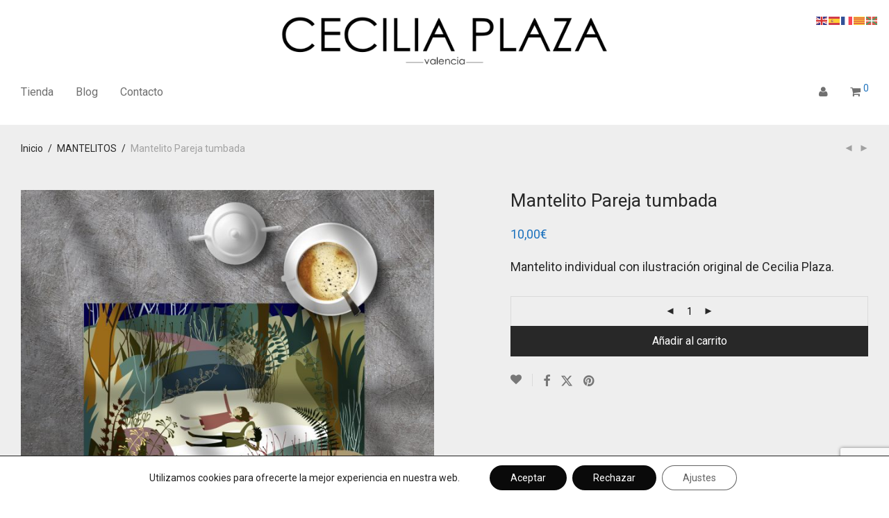

--- FILE ---
content_type: text/html; charset=utf-8
request_url: https://www.google.com/recaptcha/api2/anchor?ar=1&k=6Ldr1YIUAAAAAMsuU_1g7edY9ZhE22rCco637FAo&co=aHR0cHM6Ly93d3cuY2VjaWxpYXBsYXphLmNvbTo0NDM.&hl=en&v=PoyoqOPhxBO7pBk68S4YbpHZ&size=invisible&anchor-ms=20000&execute-ms=30000&cb=v9sa8kb1lnro
body_size: 48585
content:
<!DOCTYPE HTML><html dir="ltr" lang="en"><head><meta http-equiv="Content-Type" content="text/html; charset=UTF-8">
<meta http-equiv="X-UA-Compatible" content="IE=edge">
<title>reCAPTCHA</title>
<style type="text/css">
/* cyrillic-ext */
@font-face {
  font-family: 'Roboto';
  font-style: normal;
  font-weight: 400;
  font-stretch: 100%;
  src: url(//fonts.gstatic.com/s/roboto/v48/KFO7CnqEu92Fr1ME7kSn66aGLdTylUAMa3GUBHMdazTgWw.woff2) format('woff2');
  unicode-range: U+0460-052F, U+1C80-1C8A, U+20B4, U+2DE0-2DFF, U+A640-A69F, U+FE2E-FE2F;
}
/* cyrillic */
@font-face {
  font-family: 'Roboto';
  font-style: normal;
  font-weight: 400;
  font-stretch: 100%;
  src: url(//fonts.gstatic.com/s/roboto/v48/KFO7CnqEu92Fr1ME7kSn66aGLdTylUAMa3iUBHMdazTgWw.woff2) format('woff2');
  unicode-range: U+0301, U+0400-045F, U+0490-0491, U+04B0-04B1, U+2116;
}
/* greek-ext */
@font-face {
  font-family: 'Roboto';
  font-style: normal;
  font-weight: 400;
  font-stretch: 100%;
  src: url(//fonts.gstatic.com/s/roboto/v48/KFO7CnqEu92Fr1ME7kSn66aGLdTylUAMa3CUBHMdazTgWw.woff2) format('woff2');
  unicode-range: U+1F00-1FFF;
}
/* greek */
@font-face {
  font-family: 'Roboto';
  font-style: normal;
  font-weight: 400;
  font-stretch: 100%;
  src: url(//fonts.gstatic.com/s/roboto/v48/KFO7CnqEu92Fr1ME7kSn66aGLdTylUAMa3-UBHMdazTgWw.woff2) format('woff2');
  unicode-range: U+0370-0377, U+037A-037F, U+0384-038A, U+038C, U+038E-03A1, U+03A3-03FF;
}
/* math */
@font-face {
  font-family: 'Roboto';
  font-style: normal;
  font-weight: 400;
  font-stretch: 100%;
  src: url(//fonts.gstatic.com/s/roboto/v48/KFO7CnqEu92Fr1ME7kSn66aGLdTylUAMawCUBHMdazTgWw.woff2) format('woff2');
  unicode-range: U+0302-0303, U+0305, U+0307-0308, U+0310, U+0312, U+0315, U+031A, U+0326-0327, U+032C, U+032F-0330, U+0332-0333, U+0338, U+033A, U+0346, U+034D, U+0391-03A1, U+03A3-03A9, U+03B1-03C9, U+03D1, U+03D5-03D6, U+03F0-03F1, U+03F4-03F5, U+2016-2017, U+2034-2038, U+203C, U+2040, U+2043, U+2047, U+2050, U+2057, U+205F, U+2070-2071, U+2074-208E, U+2090-209C, U+20D0-20DC, U+20E1, U+20E5-20EF, U+2100-2112, U+2114-2115, U+2117-2121, U+2123-214F, U+2190, U+2192, U+2194-21AE, U+21B0-21E5, U+21F1-21F2, U+21F4-2211, U+2213-2214, U+2216-22FF, U+2308-230B, U+2310, U+2319, U+231C-2321, U+2336-237A, U+237C, U+2395, U+239B-23B7, U+23D0, U+23DC-23E1, U+2474-2475, U+25AF, U+25B3, U+25B7, U+25BD, U+25C1, U+25CA, U+25CC, U+25FB, U+266D-266F, U+27C0-27FF, U+2900-2AFF, U+2B0E-2B11, U+2B30-2B4C, U+2BFE, U+3030, U+FF5B, U+FF5D, U+1D400-1D7FF, U+1EE00-1EEFF;
}
/* symbols */
@font-face {
  font-family: 'Roboto';
  font-style: normal;
  font-weight: 400;
  font-stretch: 100%;
  src: url(//fonts.gstatic.com/s/roboto/v48/KFO7CnqEu92Fr1ME7kSn66aGLdTylUAMaxKUBHMdazTgWw.woff2) format('woff2');
  unicode-range: U+0001-000C, U+000E-001F, U+007F-009F, U+20DD-20E0, U+20E2-20E4, U+2150-218F, U+2190, U+2192, U+2194-2199, U+21AF, U+21E6-21F0, U+21F3, U+2218-2219, U+2299, U+22C4-22C6, U+2300-243F, U+2440-244A, U+2460-24FF, U+25A0-27BF, U+2800-28FF, U+2921-2922, U+2981, U+29BF, U+29EB, U+2B00-2BFF, U+4DC0-4DFF, U+FFF9-FFFB, U+10140-1018E, U+10190-1019C, U+101A0, U+101D0-101FD, U+102E0-102FB, U+10E60-10E7E, U+1D2C0-1D2D3, U+1D2E0-1D37F, U+1F000-1F0FF, U+1F100-1F1AD, U+1F1E6-1F1FF, U+1F30D-1F30F, U+1F315, U+1F31C, U+1F31E, U+1F320-1F32C, U+1F336, U+1F378, U+1F37D, U+1F382, U+1F393-1F39F, U+1F3A7-1F3A8, U+1F3AC-1F3AF, U+1F3C2, U+1F3C4-1F3C6, U+1F3CA-1F3CE, U+1F3D4-1F3E0, U+1F3ED, U+1F3F1-1F3F3, U+1F3F5-1F3F7, U+1F408, U+1F415, U+1F41F, U+1F426, U+1F43F, U+1F441-1F442, U+1F444, U+1F446-1F449, U+1F44C-1F44E, U+1F453, U+1F46A, U+1F47D, U+1F4A3, U+1F4B0, U+1F4B3, U+1F4B9, U+1F4BB, U+1F4BF, U+1F4C8-1F4CB, U+1F4D6, U+1F4DA, U+1F4DF, U+1F4E3-1F4E6, U+1F4EA-1F4ED, U+1F4F7, U+1F4F9-1F4FB, U+1F4FD-1F4FE, U+1F503, U+1F507-1F50B, U+1F50D, U+1F512-1F513, U+1F53E-1F54A, U+1F54F-1F5FA, U+1F610, U+1F650-1F67F, U+1F687, U+1F68D, U+1F691, U+1F694, U+1F698, U+1F6AD, U+1F6B2, U+1F6B9-1F6BA, U+1F6BC, U+1F6C6-1F6CF, U+1F6D3-1F6D7, U+1F6E0-1F6EA, U+1F6F0-1F6F3, U+1F6F7-1F6FC, U+1F700-1F7FF, U+1F800-1F80B, U+1F810-1F847, U+1F850-1F859, U+1F860-1F887, U+1F890-1F8AD, U+1F8B0-1F8BB, U+1F8C0-1F8C1, U+1F900-1F90B, U+1F93B, U+1F946, U+1F984, U+1F996, U+1F9E9, U+1FA00-1FA6F, U+1FA70-1FA7C, U+1FA80-1FA89, U+1FA8F-1FAC6, U+1FACE-1FADC, U+1FADF-1FAE9, U+1FAF0-1FAF8, U+1FB00-1FBFF;
}
/* vietnamese */
@font-face {
  font-family: 'Roboto';
  font-style: normal;
  font-weight: 400;
  font-stretch: 100%;
  src: url(//fonts.gstatic.com/s/roboto/v48/KFO7CnqEu92Fr1ME7kSn66aGLdTylUAMa3OUBHMdazTgWw.woff2) format('woff2');
  unicode-range: U+0102-0103, U+0110-0111, U+0128-0129, U+0168-0169, U+01A0-01A1, U+01AF-01B0, U+0300-0301, U+0303-0304, U+0308-0309, U+0323, U+0329, U+1EA0-1EF9, U+20AB;
}
/* latin-ext */
@font-face {
  font-family: 'Roboto';
  font-style: normal;
  font-weight: 400;
  font-stretch: 100%;
  src: url(//fonts.gstatic.com/s/roboto/v48/KFO7CnqEu92Fr1ME7kSn66aGLdTylUAMa3KUBHMdazTgWw.woff2) format('woff2');
  unicode-range: U+0100-02BA, U+02BD-02C5, U+02C7-02CC, U+02CE-02D7, U+02DD-02FF, U+0304, U+0308, U+0329, U+1D00-1DBF, U+1E00-1E9F, U+1EF2-1EFF, U+2020, U+20A0-20AB, U+20AD-20C0, U+2113, U+2C60-2C7F, U+A720-A7FF;
}
/* latin */
@font-face {
  font-family: 'Roboto';
  font-style: normal;
  font-weight: 400;
  font-stretch: 100%;
  src: url(//fonts.gstatic.com/s/roboto/v48/KFO7CnqEu92Fr1ME7kSn66aGLdTylUAMa3yUBHMdazQ.woff2) format('woff2');
  unicode-range: U+0000-00FF, U+0131, U+0152-0153, U+02BB-02BC, U+02C6, U+02DA, U+02DC, U+0304, U+0308, U+0329, U+2000-206F, U+20AC, U+2122, U+2191, U+2193, U+2212, U+2215, U+FEFF, U+FFFD;
}
/* cyrillic-ext */
@font-face {
  font-family: 'Roboto';
  font-style: normal;
  font-weight: 500;
  font-stretch: 100%;
  src: url(//fonts.gstatic.com/s/roboto/v48/KFO7CnqEu92Fr1ME7kSn66aGLdTylUAMa3GUBHMdazTgWw.woff2) format('woff2');
  unicode-range: U+0460-052F, U+1C80-1C8A, U+20B4, U+2DE0-2DFF, U+A640-A69F, U+FE2E-FE2F;
}
/* cyrillic */
@font-face {
  font-family: 'Roboto';
  font-style: normal;
  font-weight: 500;
  font-stretch: 100%;
  src: url(//fonts.gstatic.com/s/roboto/v48/KFO7CnqEu92Fr1ME7kSn66aGLdTylUAMa3iUBHMdazTgWw.woff2) format('woff2');
  unicode-range: U+0301, U+0400-045F, U+0490-0491, U+04B0-04B1, U+2116;
}
/* greek-ext */
@font-face {
  font-family: 'Roboto';
  font-style: normal;
  font-weight: 500;
  font-stretch: 100%;
  src: url(//fonts.gstatic.com/s/roboto/v48/KFO7CnqEu92Fr1ME7kSn66aGLdTylUAMa3CUBHMdazTgWw.woff2) format('woff2');
  unicode-range: U+1F00-1FFF;
}
/* greek */
@font-face {
  font-family: 'Roboto';
  font-style: normal;
  font-weight: 500;
  font-stretch: 100%;
  src: url(//fonts.gstatic.com/s/roboto/v48/KFO7CnqEu92Fr1ME7kSn66aGLdTylUAMa3-UBHMdazTgWw.woff2) format('woff2');
  unicode-range: U+0370-0377, U+037A-037F, U+0384-038A, U+038C, U+038E-03A1, U+03A3-03FF;
}
/* math */
@font-face {
  font-family: 'Roboto';
  font-style: normal;
  font-weight: 500;
  font-stretch: 100%;
  src: url(//fonts.gstatic.com/s/roboto/v48/KFO7CnqEu92Fr1ME7kSn66aGLdTylUAMawCUBHMdazTgWw.woff2) format('woff2');
  unicode-range: U+0302-0303, U+0305, U+0307-0308, U+0310, U+0312, U+0315, U+031A, U+0326-0327, U+032C, U+032F-0330, U+0332-0333, U+0338, U+033A, U+0346, U+034D, U+0391-03A1, U+03A3-03A9, U+03B1-03C9, U+03D1, U+03D5-03D6, U+03F0-03F1, U+03F4-03F5, U+2016-2017, U+2034-2038, U+203C, U+2040, U+2043, U+2047, U+2050, U+2057, U+205F, U+2070-2071, U+2074-208E, U+2090-209C, U+20D0-20DC, U+20E1, U+20E5-20EF, U+2100-2112, U+2114-2115, U+2117-2121, U+2123-214F, U+2190, U+2192, U+2194-21AE, U+21B0-21E5, U+21F1-21F2, U+21F4-2211, U+2213-2214, U+2216-22FF, U+2308-230B, U+2310, U+2319, U+231C-2321, U+2336-237A, U+237C, U+2395, U+239B-23B7, U+23D0, U+23DC-23E1, U+2474-2475, U+25AF, U+25B3, U+25B7, U+25BD, U+25C1, U+25CA, U+25CC, U+25FB, U+266D-266F, U+27C0-27FF, U+2900-2AFF, U+2B0E-2B11, U+2B30-2B4C, U+2BFE, U+3030, U+FF5B, U+FF5D, U+1D400-1D7FF, U+1EE00-1EEFF;
}
/* symbols */
@font-face {
  font-family: 'Roboto';
  font-style: normal;
  font-weight: 500;
  font-stretch: 100%;
  src: url(//fonts.gstatic.com/s/roboto/v48/KFO7CnqEu92Fr1ME7kSn66aGLdTylUAMaxKUBHMdazTgWw.woff2) format('woff2');
  unicode-range: U+0001-000C, U+000E-001F, U+007F-009F, U+20DD-20E0, U+20E2-20E4, U+2150-218F, U+2190, U+2192, U+2194-2199, U+21AF, U+21E6-21F0, U+21F3, U+2218-2219, U+2299, U+22C4-22C6, U+2300-243F, U+2440-244A, U+2460-24FF, U+25A0-27BF, U+2800-28FF, U+2921-2922, U+2981, U+29BF, U+29EB, U+2B00-2BFF, U+4DC0-4DFF, U+FFF9-FFFB, U+10140-1018E, U+10190-1019C, U+101A0, U+101D0-101FD, U+102E0-102FB, U+10E60-10E7E, U+1D2C0-1D2D3, U+1D2E0-1D37F, U+1F000-1F0FF, U+1F100-1F1AD, U+1F1E6-1F1FF, U+1F30D-1F30F, U+1F315, U+1F31C, U+1F31E, U+1F320-1F32C, U+1F336, U+1F378, U+1F37D, U+1F382, U+1F393-1F39F, U+1F3A7-1F3A8, U+1F3AC-1F3AF, U+1F3C2, U+1F3C4-1F3C6, U+1F3CA-1F3CE, U+1F3D4-1F3E0, U+1F3ED, U+1F3F1-1F3F3, U+1F3F5-1F3F7, U+1F408, U+1F415, U+1F41F, U+1F426, U+1F43F, U+1F441-1F442, U+1F444, U+1F446-1F449, U+1F44C-1F44E, U+1F453, U+1F46A, U+1F47D, U+1F4A3, U+1F4B0, U+1F4B3, U+1F4B9, U+1F4BB, U+1F4BF, U+1F4C8-1F4CB, U+1F4D6, U+1F4DA, U+1F4DF, U+1F4E3-1F4E6, U+1F4EA-1F4ED, U+1F4F7, U+1F4F9-1F4FB, U+1F4FD-1F4FE, U+1F503, U+1F507-1F50B, U+1F50D, U+1F512-1F513, U+1F53E-1F54A, U+1F54F-1F5FA, U+1F610, U+1F650-1F67F, U+1F687, U+1F68D, U+1F691, U+1F694, U+1F698, U+1F6AD, U+1F6B2, U+1F6B9-1F6BA, U+1F6BC, U+1F6C6-1F6CF, U+1F6D3-1F6D7, U+1F6E0-1F6EA, U+1F6F0-1F6F3, U+1F6F7-1F6FC, U+1F700-1F7FF, U+1F800-1F80B, U+1F810-1F847, U+1F850-1F859, U+1F860-1F887, U+1F890-1F8AD, U+1F8B0-1F8BB, U+1F8C0-1F8C1, U+1F900-1F90B, U+1F93B, U+1F946, U+1F984, U+1F996, U+1F9E9, U+1FA00-1FA6F, U+1FA70-1FA7C, U+1FA80-1FA89, U+1FA8F-1FAC6, U+1FACE-1FADC, U+1FADF-1FAE9, U+1FAF0-1FAF8, U+1FB00-1FBFF;
}
/* vietnamese */
@font-face {
  font-family: 'Roboto';
  font-style: normal;
  font-weight: 500;
  font-stretch: 100%;
  src: url(//fonts.gstatic.com/s/roboto/v48/KFO7CnqEu92Fr1ME7kSn66aGLdTylUAMa3OUBHMdazTgWw.woff2) format('woff2');
  unicode-range: U+0102-0103, U+0110-0111, U+0128-0129, U+0168-0169, U+01A0-01A1, U+01AF-01B0, U+0300-0301, U+0303-0304, U+0308-0309, U+0323, U+0329, U+1EA0-1EF9, U+20AB;
}
/* latin-ext */
@font-face {
  font-family: 'Roboto';
  font-style: normal;
  font-weight: 500;
  font-stretch: 100%;
  src: url(//fonts.gstatic.com/s/roboto/v48/KFO7CnqEu92Fr1ME7kSn66aGLdTylUAMa3KUBHMdazTgWw.woff2) format('woff2');
  unicode-range: U+0100-02BA, U+02BD-02C5, U+02C7-02CC, U+02CE-02D7, U+02DD-02FF, U+0304, U+0308, U+0329, U+1D00-1DBF, U+1E00-1E9F, U+1EF2-1EFF, U+2020, U+20A0-20AB, U+20AD-20C0, U+2113, U+2C60-2C7F, U+A720-A7FF;
}
/* latin */
@font-face {
  font-family: 'Roboto';
  font-style: normal;
  font-weight: 500;
  font-stretch: 100%;
  src: url(//fonts.gstatic.com/s/roboto/v48/KFO7CnqEu92Fr1ME7kSn66aGLdTylUAMa3yUBHMdazQ.woff2) format('woff2');
  unicode-range: U+0000-00FF, U+0131, U+0152-0153, U+02BB-02BC, U+02C6, U+02DA, U+02DC, U+0304, U+0308, U+0329, U+2000-206F, U+20AC, U+2122, U+2191, U+2193, U+2212, U+2215, U+FEFF, U+FFFD;
}
/* cyrillic-ext */
@font-face {
  font-family: 'Roboto';
  font-style: normal;
  font-weight: 900;
  font-stretch: 100%;
  src: url(//fonts.gstatic.com/s/roboto/v48/KFO7CnqEu92Fr1ME7kSn66aGLdTylUAMa3GUBHMdazTgWw.woff2) format('woff2');
  unicode-range: U+0460-052F, U+1C80-1C8A, U+20B4, U+2DE0-2DFF, U+A640-A69F, U+FE2E-FE2F;
}
/* cyrillic */
@font-face {
  font-family: 'Roboto';
  font-style: normal;
  font-weight: 900;
  font-stretch: 100%;
  src: url(//fonts.gstatic.com/s/roboto/v48/KFO7CnqEu92Fr1ME7kSn66aGLdTylUAMa3iUBHMdazTgWw.woff2) format('woff2');
  unicode-range: U+0301, U+0400-045F, U+0490-0491, U+04B0-04B1, U+2116;
}
/* greek-ext */
@font-face {
  font-family: 'Roboto';
  font-style: normal;
  font-weight: 900;
  font-stretch: 100%;
  src: url(//fonts.gstatic.com/s/roboto/v48/KFO7CnqEu92Fr1ME7kSn66aGLdTylUAMa3CUBHMdazTgWw.woff2) format('woff2');
  unicode-range: U+1F00-1FFF;
}
/* greek */
@font-face {
  font-family: 'Roboto';
  font-style: normal;
  font-weight: 900;
  font-stretch: 100%;
  src: url(//fonts.gstatic.com/s/roboto/v48/KFO7CnqEu92Fr1ME7kSn66aGLdTylUAMa3-UBHMdazTgWw.woff2) format('woff2');
  unicode-range: U+0370-0377, U+037A-037F, U+0384-038A, U+038C, U+038E-03A1, U+03A3-03FF;
}
/* math */
@font-face {
  font-family: 'Roboto';
  font-style: normal;
  font-weight: 900;
  font-stretch: 100%;
  src: url(//fonts.gstatic.com/s/roboto/v48/KFO7CnqEu92Fr1ME7kSn66aGLdTylUAMawCUBHMdazTgWw.woff2) format('woff2');
  unicode-range: U+0302-0303, U+0305, U+0307-0308, U+0310, U+0312, U+0315, U+031A, U+0326-0327, U+032C, U+032F-0330, U+0332-0333, U+0338, U+033A, U+0346, U+034D, U+0391-03A1, U+03A3-03A9, U+03B1-03C9, U+03D1, U+03D5-03D6, U+03F0-03F1, U+03F4-03F5, U+2016-2017, U+2034-2038, U+203C, U+2040, U+2043, U+2047, U+2050, U+2057, U+205F, U+2070-2071, U+2074-208E, U+2090-209C, U+20D0-20DC, U+20E1, U+20E5-20EF, U+2100-2112, U+2114-2115, U+2117-2121, U+2123-214F, U+2190, U+2192, U+2194-21AE, U+21B0-21E5, U+21F1-21F2, U+21F4-2211, U+2213-2214, U+2216-22FF, U+2308-230B, U+2310, U+2319, U+231C-2321, U+2336-237A, U+237C, U+2395, U+239B-23B7, U+23D0, U+23DC-23E1, U+2474-2475, U+25AF, U+25B3, U+25B7, U+25BD, U+25C1, U+25CA, U+25CC, U+25FB, U+266D-266F, U+27C0-27FF, U+2900-2AFF, U+2B0E-2B11, U+2B30-2B4C, U+2BFE, U+3030, U+FF5B, U+FF5D, U+1D400-1D7FF, U+1EE00-1EEFF;
}
/* symbols */
@font-face {
  font-family: 'Roboto';
  font-style: normal;
  font-weight: 900;
  font-stretch: 100%;
  src: url(//fonts.gstatic.com/s/roboto/v48/KFO7CnqEu92Fr1ME7kSn66aGLdTylUAMaxKUBHMdazTgWw.woff2) format('woff2');
  unicode-range: U+0001-000C, U+000E-001F, U+007F-009F, U+20DD-20E0, U+20E2-20E4, U+2150-218F, U+2190, U+2192, U+2194-2199, U+21AF, U+21E6-21F0, U+21F3, U+2218-2219, U+2299, U+22C4-22C6, U+2300-243F, U+2440-244A, U+2460-24FF, U+25A0-27BF, U+2800-28FF, U+2921-2922, U+2981, U+29BF, U+29EB, U+2B00-2BFF, U+4DC0-4DFF, U+FFF9-FFFB, U+10140-1018E, U+10190-1019C, U+101A0, U+101D0-101FD, U+102E0-102FB, U+10E60-10E7E, U+1D2C0-1D2D3, U+1D2E0-1D37F, U+1F000-1F0FF, U+1F100-1F1AD, U+1F1E6-1F1FF, U+1F30D-1F30F, U+1F315, U+1F31C, U+1F31E, U+1F320-1F32C, U+1F336, U+1F378, U+1F37D, U+1F382, U+1F393-1F39F, U+1F3A7-1F3A8, U+1F3AC-1F3AF, U+1F3C2, U+1F3C4-1F3C6, U+1F3CA-1F3CE, U+1F3D4-1F3E0, U+1F3ED, U+1F3F1-1F3F3, U+1F3F5-1F3F7, U+1F408, U+1F415, U+1F41F, U+1F426, U+1F43F, U+1F441-1F442, U+1F444, U+1F446-1F449, U+1F44C-1F44E, U+1F453, U+1F46A, U+1F47D, U+1F4A3, U+1F4B0, U+1F4B3, U+1F4B9, U+1F4BB, U+1F4BF, U+1F4C8-1F4CB, U+1F4D6, U+1F4DA, U+1F4DF, U+1F4E3-1F4E6, U+1F4EA-1F4ED, U+1F4F7, U+1F4F9-1F4FB, U+1F4FD-1F4FE, U+1F503, U+1F507-1F50B, U+1F50D, U+1F512-1F513, U+1F53E-1F54A, U+1F54F-1F5FA, U+1F610, U+1F650-1F67F, U+1F687, U+1F68D, U+1F691, U+1F694, U+1F698, U+1F6AD, U+1F6B2, U+1F6B9-1F6BA, U+1F6BC, U+1F6C6-1F6CF, U+1F6D3-1F6D7, U+1F6E0-1F6EA, U+1F6F0-1F6F3, U+1F6F7-1F6FC, U+1F700-1F7FF, U+1F800-1F80B, U+1F810-1F847, U+1F850-1F859, U+1F860-1F887, U+1F890-1F8AD, U+1F8B0-1F8BB, U+1F8C0-1F8C1, U+1F900-1F90B, U+1F93B, U+1F946, U+1F984, U+1F996, U+1F9E9, U+1FA00-1FA6F, U+1FA70-1FA7C, U+1FA80-1FA89, U+1FA8F-1FAC6, U+1FACE-1FADC, U+1FADF-1FAE9, U+1FAF0-1FAF8, U+1FB00-1FBFF;
}
/* vietnamese */
@font-face {
  font-family: 'Roboto';
  font-style: normal;
  font-weight: 900;
  font-stretch: 100%;
  src: url(//fonts.gstatic.com/s/roboto/v48/KFO7CnqEu92Fr1ME7kSn66aGLdTylUAMa3OUBHMdazTgWw.woff2) format('woff2');
  unicode-range: U+0102-0103, U+0110-0111, U+0128-0129, U+0168-0169, U+01A0-01A1, U+01AF-01B0, U+0300-0301, U+0303-0304, U+0308-0309, U+0323, U+0329, U+1EA0-1EF9, U+20AB;
}
/* latin-ext */
@font-face {
  font-family: 'Roboto';
  font-style: normal;
  font-weight: 900;
  font-stretch: 100%;
  src: url(//fonts.gstatic.com/s/roboto/v48/KFO7CnqEu92Fr1ME7kSn66aGLdTylUAMa3KUBHMdazTgWw.woff2) format('woff2');
  unicode-range: U+0100-02BA, U+02BD-02C5, U+02C7-02CC, U+02CE-02D7, U+02DD-02FF, U+0304, U+0308, U+0329, U+1D00-1DBF, U+1E00-1E9F, U+1EF2-1EFF, U+2020, U+20A0-20AB, U+20AD-20C0, U+2113, U+2C60-2C7F, U+A720-A7FF;
}
/* latin */
@font-face {
  font-family: 'Roboto';
  font-style: normal;
  font-weight: 900;
  font-stretch: 100%;
  src: url(//fonts.gstatic.com/s/roboto/v48/KFO7CnqEu92Fr1ME7kSn66aGLdTylUAMa3yUBHMdazQ.woff2) format('woff2');
  unicode-range: U+0000-00FF, U+0131, U+0152-0153, U+02BB-02BC, U+02C6, U+02DA, U+02DC, U+0304, U+0308, U+0329, U+2000-206F, U+20AC, U+2122, U+2191, U+2193, U+2212, U+2215, U+FEFF, U+FFFD;
}

</style>
<link rel="stylesheet" type="text/css" href="https://www.gstatic.com/recaptcha/releases/PoyoqOPhxBO7pBk68S4YbpHZ/styles__ltr.css">
<script nonce="hi9ABdxu3qCaZtMfDXbYwg" type="text/javascript">window['__recaptcha_api'] = 'https://www.google.com/recaptcha/api2/';</script>
<script type="text/javascript" src="https://www.gstatic.com/recaptcha/releases/PoyoqOPhxBO7pBk68S4YbpHZ/recaptcha__en.js" nonce="hi9ABdxu3qCaZtMfDXbYwg">
      
    </script></head>
<body><div id="rc-anchor-alert" class="rc-anchor-alert"></div>
<input type="hidden" id="recaptcha-token" value="[base64]">
<script type="text/javascript" nonce="hi9ABdxu3qCaZtMfDXbYwg">
      recaptcha.anchor.Main.init("[\x22ainput\x22,[\x22bgdata\x22,\x22\x22,\[base64]/[base64]/[base64]/[base64]/[base64]/[base64]/KGcoTywyNTMsTy5PKSxVRyhPLEMpKTpnKE8sMjUzLEMpLE8pKSxsKSksTykpfSxieT1mdW5jdGlvbihDLE8sdSxsKXtmb3IobD0odT1SKEMpLDApO08+MDtPLS0pbD1sPDw4fFooQyk7ZyhDLHUsbCl9LFVHPWZ1bmN0aW9uKEMsTyl7Qy5pLmxlbmd0aD4xMDQ/[base64]/[base64]/[base64]/[base64]/[base64]/[base64]/[base64]\\u003d\x22,\[base64]\\u003d\x22,\x22IGTCvsKzwp0Gwq8MJ8K/[base64]/YMOkYMKSAhDDm8OAwrHCrVhbJ8K/SFIlwpfDmsK/FsKxZsKKwqVwwrLCuiAewrc3Q3/[base64]/[base64]/[base64]/[base64]/DgH/DpsK/KyLCjx/DtMKfwr5lbVJaBx/CocOtVMK2YMKGY8O0w6wrwpPDlMOCB8O8wqduPMO5AS3DoxlcwrjCmMKCw6VSw6nDvMKgwpsSJsKYScKqTsK8LsO0WiXDhjwaw7VGwqjClwJ3w6fDrsK/wp7Dk0gqFsOSw4oQekk2w49uw6JResKiaMKLw6TCrgQ3c8KRC2DCkwkUw6lUbHnCvcK3w4IowrLCisKMBVsrwpVddgJuwrFDYMOtwplqcsO1worCsFhNwprDtcOww6g/eBI9OMOGCG9kwpleJ8KKw5HCpcK1w48IwpnDhGxywrYKwppXSBMIJ8KtJWDDoyDCvsOUw4ADw7Fow5VTXi1/BMKdBB/[base64]/Cvy9rMDnCgMOKw6BzccKPw7TDvsKNw5rCpTgawqRdbigNQ3Ihw6B6wrt4w7xgFMKTAMOOw6zDq25XB8Oiw6HDrcOVE3N1w7/ClX7Dom/DszfChMK9UCB4FsOUYcOGw4Bsw5zCiVrCm8OOw4zCvsOpw7E1e0dkf8OlSQvCq8OJFzYpwqoTwofDu8O5w5TCncOhwrPCkhtbw7XCksKTwpx4wr/DqjtawpbDjsKQw6ZJwrseK8KXNcO1w4PDo2hBaRNSwqvDmsKWwrnCvH/Dq3/DgQbCjiPCmyrDiX8WwpgmfAfCh8Ktw67Cs8K6wrpMERfCk8Kyw6zDl2x5H8Kmw4/ClT9YwpBWCX49wqgcClDDm2M5w7wkPHJWwqfCo3YYwpp8QsKfWxTDh33Ct8Ouw5PDvcKpTsKZwr4VwpTCu8Kfwpd5MMOzwqHCnsONG8KzYCzDkMOJGTjDolN9E8Kswp3Ch8OsdsKKZ8K+wq3ChGfDg0TDrV7CiTbCnsOxHh8iw6tQw4PDjMK8HXHDhGLCnx5zw6/CpMKRb8KSwo09wqBkwqrCkcKPXMO2Kh/CicK4w5jChBrCiUvCqsK0w61LXcKfS20MesKZNcKbFcKmPVB8OMKdwrYROF/CocKsRcOLw7ELwogRaClZw6ptwq/Dv8KYXMKgwpgWw5HDvcKKwo/DjF4/WMK1w7TDrFLDhsOPw6QQwposwqLCksOMw5LDjTZiw7Y/wpVVwpjCvR3DmiNXRXpCMsKIwqIPfMOAw67DjE/DhMOow5ltasOHV1PCs8K7XQEyTBgawql5w59tSF/Dr8OGUE/DuMKuMl0qwr12D8KKw4rCoiDCm3fCijLDi8K2wpnCosONYsK1YkDDiVZiw4RhasOQwqcTw6cLFMOgAxjDv8K/[base64]/[base64]/[base64]/Ch1jCsMK0Bi3DhiDDuzrClF3DiwHDq2fChDzDgcKzOcOAHhXDrMOMGxYVEhh0QhHCo3svcQVdecKhw47CvMOWbsO0P8OGIMKEJAYRISxgw4LCmcKzJxl1wo/DpQDDv8K9w5bDkGHDpGAIw5NJwq0EKcKow4fDlncow5bCgGXCn8KIN8Ovw645CcKUVQ5BE8K8wrR6wp3CmgnDusOvwoDDv8KBwolAwprCtAfCrcKiaMK3wpfDkMOewrfDsWvCrnY6aEvCjHYYw6wpwqLCvQnCicOiw5zDgGVcF8K/w5LClsKaJsOdw7oAw43CqMKQw6nDrMOQw7TDqcO+GUYAHGJcw4IwIsK5C8KIbVdaQjkPw4XDtcOywpFFwpzDjio1wqMQwo7Cvg3CrFJ6wqXCnFPCmcKYfHFZcTHDosKWLcORwoIDWsKcwrTChynCn8KEO8OjO2LDricOw4jCoh/CgCslTsKQwq7Du3jCk8OaHMKsZ1wYY8Oow4ZtKhTCnGDCjUxoNsOmM8OhwovDjnLDt8OnYGHDs2zCrEsiX8Kvwq/Cg1bCgwbDl1/DnXTCj1PCsTQxCn/CpcO6MMOzwoHCsMOYZRg6wrnDksOIwoowSxcTOcKpwp1iIcOCw7R2wq3Co8KpA2ECwrvCoCxew6bDl0R5wo0Nw4VGY27CssKVw7jCqcOWcwTCjGDClcOJEMOZwoZbe27DslDDu2gGMcO9w6FJSsKQLhvCkEDDqR5Ow7BsDhPDlsOzwoQYwr3DhW/Dv0tcNQtTDsONZncmwqw6aMOrwpJTw4BMVg1ww5sgwp3CmsOdP8OqwrLCmyDDrEE8aHTDgcKDez1nw4XCkzjDlMKUwqsOUSrDgcOyL0bCvsO6GVEEc8K5QcOdw4BJSXzDlcOjw7zDmXbCqcKxRsKhasKtXMOWYQ1nG8OUwqLDnxEBwrs6PEjDvSzDuR3CpsOUK1cXw5/Ds8KfwpXCrMO2w6YzwogKwpokw4RTwoggwqvDq8Kaw7FcwpBLbUvCtcO1wowEwr0awqZOBcK0SMKXw43CvMO0w4YbAlfDkMOww7/Do1/[base64]/DhcOqN8OYwr/[base64]/Yh/DqC0yw4dcw7XDvsOgMsObcEIfwqrCnklUwqLDrsOcwrnDvUUNclDCvsKmw4Y5UEBII8KWKQBtw6RMwoMkAVDDg8O9H8OXwrZsw6d0wp0jw5towqwsw4/Ck1TCiUMOMsONIztpacKIBcOdCynCpTANCENiIhgbUMKwwp9Ew6gAwrnDvsOkJMOhDMKjw4TCi8OlSU/[base64]/GcO/HsO5AsO/[base64]/DscOpw6bCvsKSPsKtwpvDpx4Ww5k3FcOww7nDg10xeyzDvVgQw5/ChsO/IcOsw5PDmsKYO8K5w7t5c8Ovb8KxIMK0EU9gwpd6woFnwotQwqnChmtCw6huTG7Ct1ERwofDvMOkSR8TS353HR7Dt8Owwr/[base64]/Dq0pFwrtSw7glR8Kkw6YJwrBQIgd4w6zCpirDsWYxw7t+YQbCm8K3QnQawr8GCsOIasOCwqnDr8KPU194w4sbw717D8KDwpZue8KFwp0McsKxwrlvX8Okwrp+C8KyAcO1BMKHLcKObMOwF3LCscKMw7IWwozDkHnDl3jCusKIw5UOWn0qI3XCtsOmwq/[base64]/aVQdXMKQccOTasOGw7g4woFZLAbDlEQqw4tfOUDDhsONwqlfS8K1wpNEZU0Yw4Fww7IaEsOcTTvCm00UfsOhPCIvNsKIwqgaw7rDqMO8XXPDqwrDkU/CpsOJZFjCt8OOw6rCo3nCusOXw4XCrxZXw4DCpsOVMQFAwq8zw6QJGBHDoGxpFMOzwoNPwpTDlj5twrR7d8KVTcKrwpvCtsKswrDCnmU7w7FJwq3CvcKpwoXDkWTDtcOeOsKTwpHCsCpgBUMZNA/CscKHwqxHw6ZQwosVM8KrIsKFwpLDriTDiB4Hw4EIDSXCo8OXwqN8WRlvJ8OPwr0uVcOhRnRlw508wo1wBSPCt8OQw4DCs8OUByxyw4bDo8K4w43DmTTDmk/Di1HCp8KQw71aw4lnw6fDv0/Cnm4uwrE2NBPDncKoITzDtcKuFDPCq8OEFMKwDQ7DrMKMw7DCmQcHJcOpwpfCpy9qw59HwqDCkwk3w69vUwF+LsOXw4hyw7YCw5sNUkdfw6kdwqBib3UqLsOrw6vDg3tDw4ZiUBcLTCjDicKFw5Z/e8OzKMOrL8OxOcKawojCligDw73CncKZGsKfw7dBKMOAXwd0ERBtwoppw6FSPsOddEDDpV9WD8O9wrvDv8K1w44ZDAXDn8KvbU9KBcKlwrbClsKHw5vDpMO8wpPCosOXw7vCiw1md8Onw4osXRRWw6nDqB/CvsOSw63DucK4QMOawo/[base64]/RSE7wr/CjkQIw4/CiFDCuMOlYcOEfD/[base64]/[base64]/XklxVHjCscOyUsK6w78HEsK2wp5Kwrx6wplpYMKrwqTCg8O3wqsvN8KzfcK2RQzDmMKvwqvDu8KewpnCjE1cCsKfw6HCrm8Rw6vDuMOTK8OFw73Cl8O1ES1Cw7DDkS4twoPChcKpPlkcTMOVZBXDlcO9wq/DvS9bCsKUI2TDm8OnaUMMTsO9a0dDw6/Do09Tw55LBHXDj8Kowo7DncOBw7jDlcOIXsO0w7PCncK8S8KIw7/DocOEwpHCsF8wG8O3wpHDscOAw4c7ISUHbcOaw4jDlAVqw5xCw6TDqmVBwrjCmUTCocKnw5/[base64]/Dm8Knw4BKEMOfwoZewrnCpxA3w7vDojBKWVFdAS7CpMKVw4h/wozDhsOdw7J/w6zDsGAsw5lKYsKtZ8O+R8KpwrzCscKAJTTCixYXwrk9woYmwpgCw6UZLcONw7nDljsKPsOTB37DkcOfMlvDlUJ+PWTCqCvDl2jDvMKZwqRMwpZQLCfDnj0awobCusKZwqVFbMKpRTbDmTvChcORw70YbsOtw4p1VsOCwoPCkMKNw6XDlcKdwo0Lw4oCHcO/wpwIwrfCihQbF8OTwrXDiDknwpbCr8OjNDFAw75WwrbCkcKWwrUgfMOww68sw7nDnMO+L8ODAsOfw6hOXUPDocKswo1QIwrDoWzCoT0Ww5/CrEwpwr/CtsOFDsKtAxUkwoLDgcKNL0LDocKnKnrDjFbDi2/DgwsTdsOQM8KkQsOrw6lkw7wQwqfDmsKwwoPCpyjCo8KwwrhTw7XDjF3DlA12aDAqBmfCmcKtwppfN8Ovwo5/wpYlwrocScOgw6fCs8OTTg8oJcOowphkwpbCoyRCdMOJYXnCucOTKcKwY8O2w75Nw4JuWMOCI8KVOMOnw6PDhsKIw6fCncOKDRfClsK/wrF9wpnDn3YAwqJ6wo/CviwEwpHDun91woXCrsOONzQ1RcKSw6loFnbDo0/[base64]/d8K+w5kUwq9rQsKmw4/CnsO1w4JtXsOyXTrCvy3DkcK6dVTDlhxpD8OzwqMmw5rCmMKrYi/Dog0DOMKUCsKJFQ8Cw55wGMKWZcKXQsObw74uwr1TVcKKw4IlBlVvwo1aE8KhwoYZwrkwwqTCoBtxIcKUw54Zw5RKwrzCrMO/w5zDhcKpV8KXTCg7w6x6Q8KmwqLCtlTCq8KgwpnDo8KXNAXDijDCo8KxSMOvPU8/C0kLw4zDpMOnw6cLwqVkw6tGw75KIEJ9Em8dwp3Cv2xODMO3wqXDtsKCS3jDmsKKbkI2woAeLMOLwrDDkMO4w4R1LHk3wqxxZ8OzIwnDhMKDwq8uw5DClsOBX8KnVsOPd8OTJsKXw4bDusKqw7/DinDCq8OjaMKUwqAGJCzDjhzCn8KhwrfCs8OYwoHCrmbCgMObwr0LHMK+fcK7SH8Nw5F2w5gHTHU2WcKOD2TDognCt8KqewzDkmzCiHRbTsOowqvDm8KEwpNRw5wCw7R7X8OuVsKpScK6wrwHesKHwoEKMQnCg8Ona8KSwo7CvMODNMK/ISPCqFgQw4VoZDzCijY7P8KDwrvDqVrDkTFfFsO3X23CsyvCh8K1XcO9wqbDg3IrEMK3EMKMwoo1wrPDpl3DnB07w43Du8KhUMOlBMOKw5dmw4hZdMOdAA0hw4sgVB/[base64]/Ct8KBRhfDhXPCvlEuaD/Dpgg5DsKBJsO1OWPCn3nDlcKKwoB5wpIjBSLCuMKfw5YzOmHDoi7DhWx1FMOHw5jDvTpEw6bCocOsB1kRw6vDo8OkVX/CiUAuwph5W8KNL8Kdw63DvnfCrsKzw6DCi8KHwqc2UsOowojCqjEYw4nCicO/XinDmTAUGHLCtE7DpMOyw5hqLB3DtW7Dr8OawpgwwqjDqVbDuwo4wpPCggDClcOfH0N4F2vCnyDDr8O4wrrCtsKwY2zCm3XDr8OOcMONw6/CtiVKw78zOcKDbxFRK8Ogw5YoworDgHl6SsKpBhh4w6bDvsKEwqvDl8Krw4jChcKEwq4KVsKAwqVLwpDCkMKXBm0Hw7LDrsK9woPDuMKZTcKmw7sJHlhgwpcrwrhDOFV/w6M/D8Kmwo03Jz7DjTp6bVjCj8KUw4bDmsOqw5lCMlnCigvCtGHDicOcLCfChCvCkcKfw7hhwoHDqcKTeMK5wqk0ExFiwrjDkMKHJBNnO8ODZMOyP27CjMOawoZ/JMO9Hm1Ww7TCoMOqFcOTw4bDh3LCoEYgWyAjIg7DqMKbwoTCiH9De8ODQcKNw6XDgsOxcMOUw7oQfcOtwqt/w55Nwr/CpsO6AcO7wrPCnMKpXcOFwozDpcKtw4PCqX3DmwQ5w6hOBMOcwoDDmsKSP8Klw7nCvMOUHzAGw7LDvMO/[base64]/CkcOaw5/ChDjDtcKjw65OwrHDusO7w6w9w6xqwrLCiwvCv8OtZUgzesKADyo5OsKJwr3CjsOnwo7CncKww7vDmcKEWXzCpMO1wpnDl8KtJGMHwoVLNiMAC8O/FcOof8KDwosNw7VJEz00w6HDogoIwoMjw7DCqR8VwozCh8OKwqfCuShZWwpHXy3CvsO3Ch89woZ7UsOLw6MZWMOWKcK3w6DDozrDmMOOw6XDtj93wpzDrFnCkcK/bMKVw5vCjBNWw4RkP8O/w4pSXBHCp0wbYsOJwpfDlMOZw57CsEZawoYhKQnDhA7CukbDs8OgRVgYw5DDkcOWw6HDg8Ofwr/ClMOsUCzCvsOQw4TDjnhWwqPDjy/CjMOke8K9w6HDkcOxPWzDgl/Ct8OhU8K+wo/[base64]/DsEs2wqN8w6tHwoLCuWVZUlFnwpMGw6jCt8KcNns2L8Klw5gEHjNfwr8mwoYsL1xlwpzCpF3CtGouEMOVNhfCpcOoaW18MWTDjMOVwr7CsFAKT8OBwqDCqD9jOmrDvxTDoWshwrdLI8Kdw7HCr8OKGD8kw6fCgQDDnzZUwpAJw5zCmXo+UAQQwp7Cm8K2bsKsMD/CkX7CjsKhwpbDum9tccKSUyPDpCjCv8OdwpxAd2zCg8KdTkc2LyfChMOYwqxrwpHDrcOnw43CosKtwpXCqjXCgmYzGlkVw77CvcO3VhjDqcORwqY4wrHDv8ODwpfCrMOsw7nCvcOywqDCosKOEsOiZsK7wo/CiVh6w6rCgTAxYsOLFwM+G8OHw49NwpJnw4jDusOrFkphwroRacOZwqt9w7rCsFrCrn/CqlsTwobCgg9bw6x4DmTDqXvDgMO7AMOlQAkvZMKzesOeM2vDhhvCusKvVizDqMKBwoTCpC1NcMOTcsOKw4AgUcOsw53CklcvwpnCkMOsBB3Dik/CscOSw6rCjV3CjBN/UcKMNn3DhX7CpMKJw6sibMKuVTcAccKNwrTCkQHDucK8IsKHw6/Ct8KKw5g+RGrDs2DDuz1Cw6gfwr7DpsKYw4/Cg8KGw67Cvw5LQsKXVRAhaXjDomYMwovDu0nCiGvCnsK6wohRw4QaHMK/YsKAYMKGw7EjaBPDlMOuw6EIQsOYfzzCqcK6worDuMOySzbCkCYMTMO4w7/ChXvCimnDlGTDvcOeEMOow4lrBcOBdg9FP8OHw6/DscKJwphvdl7DmsOsw4PCjGDDigTDq1cgGcO1S8ObwpXChMOjwrbDjQDCssK2fsKiBWXDusKdwotVHk/[base64]/[base64]/w7/DthtAQFV3LsKowq4tOCvDnDrCvTTClcKHTMO7w5kUIMKkDMOSDsKganY1I8KSAnlOHSLCmivDvDRKPcOBw6fCq8OAw7gJTEHDnk1nw7PDhinDhAJ9wqLChcK0GhbCnn7CrsOEdXbCj2jDrsOpKMORH8KpwonDp8KdwqU5w5zCgcOoWATCnz/ChWzCs0xgw5vDglUUT3QqGMOOfcKvw4TDv8KEQ8OlwpEWd8OCwoXDnMKCwo3DqsOjwpLCtm/DnyTCvkFJBn7DpzXCoi7CqsOVFcKOTBE6BSzDg8O0NHLDtcODw47Dk8OmJiM1wrjDkwXDrcK5wq49w5opEcKaO8K5ZsKuFAHDp2nCn8OfO0Zgw4l2wpNQwprDuH99bm8fOsOpw7NtQTLCj8KwZcK+XcK/wo1Gw7DDuhvCl2LCmBzDhMOaK8K6WlZDE29PQcKaPsOGM8OFOkI/w4fCiXHDh8OcAcK7wqnDpsKwwoR+EsO/wovCrQvDt8OSwonDoFZzwpFTwqvCgsKFw5DCvCfDux0mw7HCicOcw4QOwrXDky8OwpLCvl5nacOFHMOow7Fuw5t0w7bCi8OVOC0Hw6lLw6PCjHHCgl7DqkvDlV8ew4ZwSsK0QEnDrjEwWHYsacKSwqTCtTBzw63DjcK4w5nDhlcEGVNkwr/[base64]/CtsK9Ehc7XMOow6lbFUjDt8Kqw4/DmMKxecOEw4MyRg9jRizChn/[base64]/w5Vrw7VUwqZAwpkEw4Ydw6fDt8KzU8ODwpPDnsK8f8K1UsO6HMKYFsOxw7/CgXcIw44bwpNkwqPDlWXDvWHChg3DikfDkwXCmBoJfF4twrjCoh3DsMKGFCw2MR7Cq8KEZT7DtxnDoBfDv8K3w6vDusKbFH3ClzMKw7Bhw4tTwqk9wpESTcOSBxhWXVTDu8O8w7pbw70tCcOswq1Hw7vDt3bClsK1UcKvwrnCmcKQA8K/w4nCpcKJWMKLYMK2worCg8OJwpklwoQxwpnDsy5nwqjCtVfDpcKFwpALw4TDgsOvDlPDucOESgvDiy7DuMKOSXDDk8Oew6/DvAcww7IrwqJeFMK1U05dQ3Ycw692wpXDjikZS8O3IsKbWsOlw4XChcKKHQ7CisKpccKmO8Oqw6I/w7ouwrTCkMKkwqxhwpjCncONwr4DwrTCsELCgg4owqMYwrdew4LDiiJ3RcK1w5PCqcOxGRJQZcKzw5skw4XDmCZnw6fDosOfwpDCosKZwrjCosKdNsKtwo1Fwrgfw75tw43Cg2snw6rCmhXDkG/DsA9yZMOcwopLw4UNFcOgwrrDucKHdC3CiQkVWw/CmsOaKcKZwrjDlRfCinw3JcKsw7BFw55FMSYXw4vDm8KdT8KCD8OswrhPw6rDlGXDrMO9LhjCvV/[base64]/CnsKMcljDgcKfwobDoMKjw7rDi8OeFCvCvFrDpMOKwpbCkcOyZsKew4PCqEIIAEADVMOmLFYnCcKrAMKsNRhzwpTCqcKhScKDTxliwrLDnBA+w5gHWcK0w5/[base64]/wprCplppwpBkVHPCpsKkwpXCsCvDnRzDgTZew4nCh8Kdwoc3w7BHS3LCj8Kdw67DucO4T8O/KsO7w58Sw6UQSlnDrsKbwq7DlR0MfyvCksOcfsO3w4prw7rDulVpOcKJGcKvaBDCi3YHT0PDmgPCvMOlwrkBN8K7VsKswpl/[base64]/w7nDrsO3SMOFw7bDoRLDuVPDnHRHwoLDl8KPesKkN8KwFWc5wp0ow7csZmDCnwxuw7/DlwzDhmgrw4XDpUHCun18wrjCv0gAw6tMw5XDrjTDr2c9w77DhTlXHi11XW3ClTdhGsK5VGHCp8K9dcOowowjFcKzwrLDk8KDwrXCngXDnnwPFAc5A1wgw6DDnBtEdwzCvipjwq/ClMO3w7dkD8O4wpDDulwPC8KyGTvCo3HCmE4fwrLCtsKEEz5pw4nDhzPClcOPH8ONw5sKw78Nw6w7fcOUMcKGw7DDnMK8FCR3w7XDjsKnw6MWMcOGw67ClCXCpMOYw6YOw6LDpsKMw6nClcKsw4nCmsKbw5JTwpbDn8OadU43QcKjwqDDhcOtw5M7OzUvwq1/TEXDo3DDpMOPw6bCt8KGfcKeYSHDsXQrwp4Fw6tFwovClSHDhcOxexXDqEPDusOgwq7DpB7DikbCqMOrwpJyNgvCrUgTwq9Iw5dDw4NOBMOLDA14w5TCrsKqw5/ClQzCjS7CvkrCl07CuRliVcOzKwhuecOfwrjClC1mw7XCoEzDg8KxBMKDPmPDp8K+w4bCgwXDlkUFwpbCm14UXXYQwrlsA8KuAcKbw5fDgXnDmGXDqMKIdMK0SDRYREEQwqXCs8OGw6fChWIdYDDDnUUDV8KZKQQuZUTDkBnDjH0/wqw8w5MPPMKzwqBgwpYpwptbW8Opfm41Fy/CvgjCoi4AViM4RDnDgsK6w7Afw6nDmcOtw5Z/wrHCksK1AQJkwoTClg/[base64]/LcOsw5xIecKhw7LCqH9bwos9fBsswpDDokHDrcOcwr7CgsKxTFxpw5DCi8ODwovCgCbCoQV+w6hRQ8OFMcOJwrfDiMOZwp/Dl1TDp8OmW8KvesKqwrjDpzhfQX5dY8KkSMKWHcKPwq/[base64]/CsTTCq2/CqcOgfEnDocOYNcKPw6E+QcKCfQrCrsKsazg9Q8O/MAR2wpI3R8KWeG/DusKrwrXClD9aR8KNf0wlw6Q3w53CjMOUIMKmWsOJw4hEworDksK1w6bDpDsxHcOzw6BqwpPDr1IMw5PCiAzClsOfw5gfwrDDmxDDgSRNw4cwbMKOw6zCg2/[base64]/[base64]/[base64]/L8KfwojClg9BwrR8YMOvMcK/w6JEw5B+csOFaMKLV8OWKMKqw48pJWvCnHzCrsOYw7rDrMOzTMO6w4vDt8OWw5ZBBcKDd8O/w40owoBbw692w7V4wqvDp8KqwoLDsUYhGsKLK8O7wpxNwq3Du8KOw5pDB35Pw6/[base64]/ClzgVw5TChsK2GQNkexnDiQ3CvcOOw5LDlcKDwo5IJExdw5PDpynDhcOVBGVtw5vDhcOsw5Y3CncZw4nDhl7CiMKwwpIoQcK3YMK5wr7DrW3DhMOPwptuwqo/GMKtw7cRTMK1w7bCkcKnw4nCkmDDmcKGwoR6w7B6w55WUsO7w7xMw6nCijxwIWrDnsOewoV/XQBCw77DnkjDh8KEw50zwqPDoy3DsFxkYXTDimfDpUw1LmrCiy7CtsK1woDCgsOPw4lXWcO4c8O5w5DDnwjCoVDCmj/[base64]/JcOjWMKTw5BXMQYHPsOiOsK9w417MMKoCsOMwrR6wobDvEvDh8KYw4vCoUDCrcKwAELCo8KMEcKrBsOaworDgQRqD8K5wofDq8KKMsOiwoYXw7HDiiV5w4FDSsKKworCj8OrScOcRjjCvmATbidjVmPCqxvCjMK/[base64]/CsFrDlVjCiMKwZ8Oow6/[base64]/ChcKyGcOabMOywolGG8OnecKTwq5XBEAvQwpywq3CsU/DpHpfBsKgaDLDg8KMCGbClsKUD8K/[base64]/Do8OPw5jDnm5gwr/[base64]/w4pjLsOWTxLChHh2wo8SNMKxL8Kkwpkfw4HDo8KrXcKvB8KDCGUzwqzDkMKLXwZfY8Kzw7I+w77DrnPDsG/DusOBwog6X0RQOHBqwpNIw797w7FRw4QPNUcSYk/Cgw0VwrxPwrEpw5bCk8ORw4jDhQrCosOjHXjDpWvDvsOMwoA7w5QeZWHCnsKFP199EB89Bz7ClB1iw6nClsKEMcO8UMOnWhx1wpg8wofDnsKPwrxES8KSwo8HYcKew4kewo0mGB0BwpTCtsOcwrvClMKgXsOBw4cIwr/DpMO1w6k/[base64]/CkQVibcOvw6nDhsOUw4HDjsO7f8OFwoHDgMKxwoPDmV1IT8OVUQjDs8KAw54hw4jDmsOWZsKdVhXDhCzDgmtrw6jDl8KTw7hoA1UmIMOhC1zCrcOGwrzDkEJFQcOGUAbDlF5/w4HCv8ODSifDq2p7w4fCkgfCqRxZPxLDmTgFIissG8Kbw63DohfDlMK1Z34awopdwpnCpWkMHcKnYyrDqXcAw6jCrHREQcOIwoLCgQtlSx/Ck8K0RzEwXAnDpEhUwqt7w68zYHkZw6N3ZsO8LsKEMTY0Nndtw4/DosKPQU3DtgYZFHfCu1w/ScKMT8OEw5ZEXQdjw7AZwpzCsxrCuMOjw7JMYH/DscOcU3XChQwow4dvARJwFAJzwrbDmcO5wqHCg8OQw47CllzCvH5WFcKrw4JtFsKhOEnCl11fwrvCtMK5wqHDlMOuw6LDri3DiBjDjcKew4Yaw7nCi8KoWmRpM8KZw77DsS/[base64]/wrIDeQhfRT/DlMOCw7RNw4XDpCrCmCtCeHhWwqptwoLDjsOawqYdwoXCjRTChsK9BsOow63DiMOedTnDmyfDg8OEwrIHbCxdw6wzwrltw73Cnn7Dlw0KIcOCVS5NwrHCuynDg8OZcMKIUcOxCsKswojCgcKIw7Q6CQ0ow5zDt8OTw6nDl8Ktw4YFSsKrfcObw5lpwpvCgFfChcK/wpvCqFLDgGthFSfDvMKSw5wvw7vDnlrCrsONZsONP8Krw7nCq8ONwpphwrrCnjbCr8K5w5zCuGzCk8OIIsOmMMOOVRfCtsKiYsK2NEp2wrRMw5HDmEnCl8O6w65JwrAmW2sww4/[base64]/Ct0oYS0FWw7rCp2B2bsOHwqUswrbDhT8Jw4HCmAhsSMOzRsKpKcObIsOmQ0bDhD5Hw5PCuTrDvytpXsKsw5sQw4/DhsOSWcOxDnzDq8OyQ8O9UcO4w4LDqMK3P058a8OEw6DCvWTCnkUMwpwqZ8K8wpvCssOlHQ9fSsObw7rDgE85dMKUw47CvnfDp8Oiw5dfekp9wqfCl1/[base64]/Cq1jCtUnCuSXDrBbDu8OOWcO9wrvCqsKswoHCisOcw6zDsVIjb8OIcWzCtCIdw5vCvkF9w6ImE0XCuFHCsnbCpMOfVcOPFsOIfMOSaV53Dm4TwppOF8KRw4fCjmZqw7shw4zDlsK8OcKcw4R1w7LDmB/Ctg0ABC7DtRbCrREswqp/w5YSF0DCiMOiwovChcOLw6knw47Dl8Oow79uwpMKZ8OuCcOfSsK6McOPwr7CoMOiw4TClMK2AGIVFgdGwqfDhMKwA3rCsW5UVMOjN8OEwqHCtcK0TMKIf8KzwpHCosOHwp3DlcKWeDx0wrt4wpAea8KLK8OtccOrw75tHMKIK1TCj0LDmMKhwpEKcn/CoSLDicKEf8Oie8OZFcOqw4sZB8KxTRc4YwvDi2fDkMKhw6llDHLDmzoteANkdBkVZsK9worCvsOpDMOBYGIIO1vCgMO8c8KuKsK4wptdccO+wodhA8K8wrQ4MRkpEnMiWjsgRMOREUvDtWvCrw5Uw4BXwp3CrMOfO1Y/[base64]/wrlZw7YNRUkle8KSwpDDosKBw6/CqVXCiMOKw7dJOC3CqcK4VcKYwqbCniALw6TCq8OLwp8nKsOKwodtXMKHPwHCicO7JEDDr23CiQrDsC/Dk8ONw6kTwrHDpXBQEiBww7LDmlDCpQx4Jm0DUcOVWsK0fCrDiMOBPUowQCTClmvCksOzw7gJwrXDi8Kdwpspw6Erw4LCtAHCtMKkYV7CjnPCn0U1w6/Dr8Kww6Q+W8KCw6jCpVImw7PCnsKiw4IPw43CrzhzacOAGgPCiMKQZ8OMw4IYwp4rAXjDocKPHjzCtURtwq42fcONwozDlRjCp8O0wrJFw6bDqTIOwrogw5nDs07DjwHDlMO0w5DDuhHDkMKWw5rCpMOTwqVGw5/DlFYSYnZmw7pOdcKLP8KhbcKYw6NZdiPDuHvDlyrCrsKAABnCtsKywpzCj3orwrnCsMOrOxrCmXl4SMKOYCTDrUkJG1daKsK+GEU3GlDDulPDp2fDssKLw5rCqMKkO8OwDTHCssK2ThELLMOCw40qOjXDvydEU8OhwqTCkMK5acKLwojCrH/Cp8OIw74Mw5TDrBDDiMKqw5FewpZSworDhcK/QMKswpFWw7TDlEjCvw9twpDDng3CnzrDgMObKMOabMOzGk5mwrlAwqoQwovDviVcdEwJwplvNsKVAW4IwovCqH0eMijCtMOIQ8KqwokFw5jDn8OuacO/w4/DqsKzTALChMKEaMO3w6jDkmlCwo4Hw4/Dr8K9fVs3woXCpxkFw57Dq0HCg3t4EnbCvcK/[base64]/Cn8Ovb3Ufw63Cv3IYLMKzw7nDlMObw7w0YmrCnsKUccKlOCXDu3fDjmXCncOBNiTDu13CtVXCocObw5XCnkIWPHoVWxcvK8KUd8K2w5fCjmTDhWkIw4rCsUVaInbDuATDtcOlwrfDh24GU8K8wpIpw4k0w7zDhcKGw6wTYMOrOyAlwpp/w6LDncKPURUGdwwMw4NFwoMFwpXChWbDssOKwo81OcKvwonCmm3CoxvDqcOXRyfDqRNHAS/DkMK+EicFXS7CosO/fBg4T8O5w7gUAMKAwqTDlw/DtEt7w6JZPUM+w5McXWbDgkDCuRTDjMOgw4bCuXAaC1bDsn4Yw67CscK7Y0Z+QE3DjDc2aMKqwrrDn1jCpC3CpMORwpTDgRzCukLCmMOowq/Cu8KWZsOhwrlYL2scc2rCixrCmEhdwonDhsOmQkYaD8OewpfClmTCqn5KwqLDjVVRSMKMHXPCiwDCgMK8CMKFAC/CmMK7VcKaPsK+w5XDsSAyHifDv3spwoxUwqvDicKIbcKTFMOCMcOpw7/Dl8Olw4ljwqkkw6LDvF/[base64]/w4HDgxjCrm4Mw4PCpyrDk8O0c8OCVsKhw7bDgRfCvMKNPMO/fEtiwojDnH/ChcKfwpTDmcKyY8OVw5DDuntHMsKgw4bDo8KxZcOXw7zDsMOCH8KXwr91w7x/[base64]/w6LCmcKNWznCj8KYwpxVw6fCjsO5STUlCsKnwoPDmcK8wrdlBFd9DSxtwq/ClMKCwqfDvcOBCsO8MsO3wrfDh8O+CDBqwppew5VlekBTw4jChj3CkxVTUsOCw45TYlsrwr7CpcKAGG/[base64]/DmFhdw5wKwpzDgwRWw5PDmRzCthobw4fDsBgKFMOAw5DCjBfDpT9DwqMyw5jCqMOJw5tGFnYoDcK1JMKNc8OJwrN0w4jCvMKWwoI3IgA5EcK9CVdYZXUYwobCiC7CpB8WT1oEwpHCpBp7wqDCiFFqw4zDpgvDj8OXL8KkDHoVwoLCrMKtwpvDk8O3wr/[base64]/[base64]/RnfCgS8VJsKydh3DkcOKHMKJwokGLcOxw4bCmRkewqhYw6RqS8OTDg7Dn8KZRMKvwq/CrsOrwpwyGmfDhXjCrTMJwrBQw7TCg8KuOEjDpcOvaXvDu8OZW8KFWi3CiRxAw5FUwqnCpT0gEcOFMBtwwqoCdsKgwrLDjEPClmbDmQjCv8Ohwo/[base64]/[base64]/Csn7DkcO3w7dnJDrDlsONSyV8EsKYw69mw4l2GVdzw5EmwqIUczHDmj0cMsKLDcONeMKvwro0w4QhwoTDhF1WQF/DsFoXw5hyCwN+MMKEw5jDlSoXQXbCpkfDoMKNFsOAw4XDtcOpZC8tJgFVQBXDjjXCvFrDnCUYw5FYw45pwrFCWAEyOcK3JBl6w6xmEivCksKJIEDCl8OnEcKfe8OCwq7CksKGw64Bw6JBwpMLasOwUMKmw6XDssO/wqA5VsOnw4QTwrPCnsOJYsK1wpFHw6gLDmI0NzQHwpjCsMKNU8K9w4EXw7DDmcKICcOMw5PCoDTCmC/Dmgg7wokIFMOnwrLDpcKEw4TDtSzDpCYiQ8KufANPw7DDrMKuP8OFw4d0w5xUwo/[base64]/DjsKGw5vCsibDnMOOw5vCu2BlworDscOdwoDDrMKgTX7DocOewqEyw5IHwprCh8OLw5tKwrRBIjobMcOjJXLDpALCsMKeDsOIM8Oqw7bCnsOucMOfwo14WMKpFR/DswNqw706BsOLX8KqbWQYw7sRM8KSDEjDqMKyATLDvcKDCcOzd2zCnxteIiPCuTTDu31bMsK1InxFwoTCjBPCtcOaw7NfwrhpwpzDt8OPw4VdMVHDpsOLwo/DhmzDk8OxfsKAw6vDjE/CkkLDisOnw5bDsh16H8KkPTrChwPDocKtw5vCuyc7dk/[base64]/w5TConQqwrpgwoDDpCLDusOpUl7Ct0czw4nCn8Kbw7p8w6x3w4t5FsK4wrdPw6rCjUPChE8dYS8qwq/CkcKgO8ORbsO1FcOhw5bCsy/[base64]/[base64]/Ch2DCt2DCu0PDpE7Cr3HCrC8dcWFHwqsYwp/CskROwo/[base64]\\u003d\\u003d\x22],null,[\x22conf\x22,null,\x226Ldr1YIUAAAAAMsuU_1g7edY9ZhE22rCco637FAo\x22,0,null,null,null,1,[21,125,63,73,95,87,41,43,42,83,102,105,109,121],[1017145,159],0,null,null,null,null,0,null,0,null,700,1,null,0,\[base64]/76lBhnEnQkZnOKMAhmv8xEZ\x22,0,0,null,null,1,null,0,0,null,null,null,0],\x22https://www.ceciliaplaza.com:443\x22,null,[3,1,1],null,null,null,1,3600,[\x22https://www.google.com/intl/en/policies/privacy/\x22,\x22https://www.google.com/intl/en/policies/terms/\x22],\x22j2dd26yiliGfeVgNv4dz8mP+i1HHkxcETHE9duDVmnk\\u003d\x22,1,0,null,1,1769104351265,0,0,[208],null,[16,118,46,76],\x22RC-XXoWTJGY6OiBUA\x22,null,null,null,null,null,\x220dAFcWeA7Dt5YKp0TZRD9j7T5Z3--vGfL3omDzufx9stAxOPH-AeebjIBv6HmvKrcV9TBKxL3deSbbctQ3g6emqrp99_cqA5tIVA\x22,1769187151093]");
    </script></body></html>